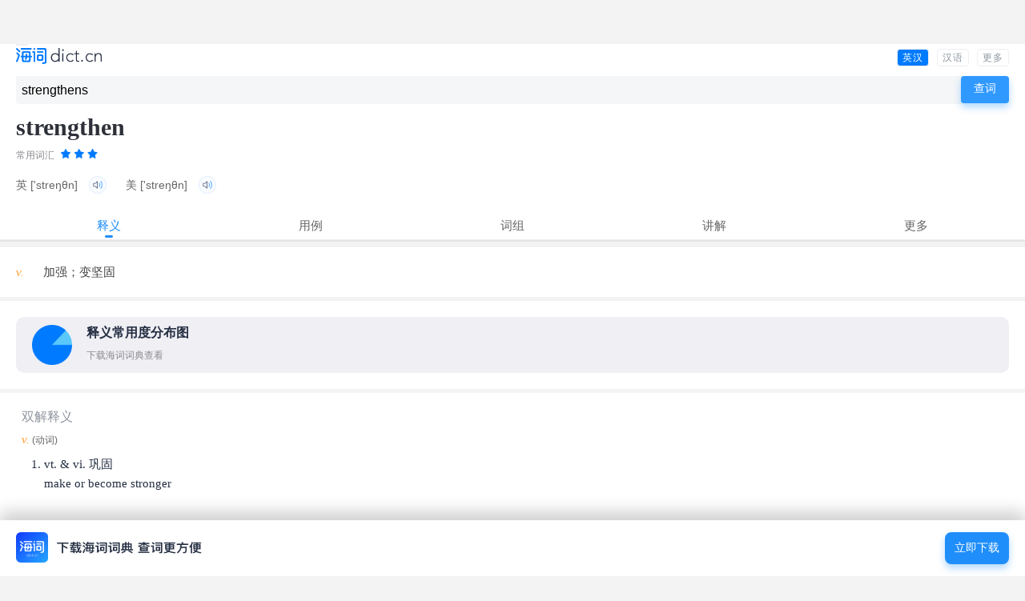

--- FILE ---
content_type: text/html; charset=UTF-8
request_url: https://m.dict.cn/strengthens
body_size: 10347
content:
<!DOCTYPE HTML>
<html>

<head>
<meta charset="utf-8" />
<meta name="viewport" content="width=device-width, initial-scale=1, shrink-to-fit=no">
	<link rel="canonical" href="https://dict.cn/strengthens" />
<link rel="icon" href="https://i1.haidii.com/favicon.ico" type="/image/x-icon" />
<link rel="shortcut icon" href="https://i1.haidii.com/favicon.ico" type="/image/x-icon" />
<meta name="baidu-tc-cerfication" content="e67903855db5eef18708f5bbd87456bb" />
<title>strengthens是什么意思_strengthens的用法_翻译_读音_海词词典</title>
	<meta name="keywords" content="strengthens,strengthens是什么意思,strengthens的用法,strengthens翻译,strengthens读音" />
	<meta name="description" content="海词词典，最权威的学习词典，专业出版strengthens是什么意思，strengthens的用法，strengthens翻译和读音等详细讲解。海词词典：学习变容易，记忆很深刻。" />
	<link rel="stylesheet" href="https://i1.haidii.com/v/1579445414/i1/m/css/search1.min.css">
	<link rel="apple-touch-icon-precomposed" sizes="57x57" href="https://i1.haidii.com/v/1493890299/i1/m/images/dict(57px).png"/>
	<link rel="apple-touch-icon-precomposed" sizes="72x72" href="https://i1.haidii.com/v/1493890297/i1/m/images/dict(72px).png"/>
	<link rel="apple-touch-icon-precomposed" sizes="114x114" href="https://i1.haidii.com/v/1493890299/i1/m/images/dict(114px).png"/>
	<!-- <script async src="//pagead2.googlesyndication.com/pagead/js/adsbygoogle.js"></script> -->

<script>
var _hmt = _hmt || [];
(function() {
  var hm = document.createElement("script");
  hm.src = "https://hm.baidu.com/hm.js?c02099862d294e963ee04d8f8a6f204f";
  var s = document.getElementsByTagName("script")[0];
  s.parentNode.insertBefore(hm, s);
})();
</script>

<script>function cfwcb(msg, scb, ccb) { if (confirm(msg)) {if (scb) scb() } else { if (ccb) ccb() } }</script></head>

<iframe name="ad_vb_iframe" id="ad_vb_iframe2" align="center,center" width="320px" height="50px" scrolling="no" frameborder="0" allowtransparency="true" marginheight="0" marginwidth="0" src="http://cdn.d-adasia.com/ad/dictcn_mb_cp_top_320x50.html">
</iframe>

<body>
	<header class=st>
			<div class="tm">
			<div class="lg"><a href="/" title="海词手机词典" style="display:block; position: absolute; top: 0; left: 0"><img alt="海词手机词典" class="img-log" src="https://i1.haidii.com/v/1579444204/i1/m/images/2020/logo3.png" height="20" /></div>
				
			<ul class="menu">
				<li class=cur><a href="/strengthens">
                    英汉<!-- todo
                    <img class="curimg" src="https://i1.haidii.com/v/1579402617/i1/m/images/2020/change2.png" width="14" height="14"/>
                    <img class="img" src="https://i1.haidii.com/v/1579402617/i1/m/images/2020/change2.png" height="14" width="14"/>
                    -->
                </a></li>
				<li ><a href="https://m.dict.cn/hanyu/search.php?q=strengthens">汉语</a></li>
				<li><a href="https://haidii.com/hdmcenter.html">更多</a></li>
				<div class="cl"></div>
			</ul>
						<div class="cl"></div>
		</div>
		<nav class="sboxc">
		<div class="sboxcc">
			<form id="sform" action="/msearch.php" method="get" onsubmit="return checkForm(this);">
				<div class="sboxc-i">
					<input type="text" autocomplete="off" id="q" name="q" value="strengthens" placeholder="在此输入单词或句子"/>
				</div>
				<div class="sboxc-search">
					<input value="查词" type="submit" id="search-btn" class="img-search-btn" />
                    <img src="https://i1.haidii.com/v/1579402617/i1/m/images//2020/home-search.png" width="30" height="30"
                         onclick="sform.submit()">
				</div>
				<div class="cl"></div>
			</form>
		</div>
	</nav>
</header>	<div class="ctop">
	<div class="ctopc">
		<h1 class="word">strengthen</h1>
		<div class="cl"></div>

					<div class="level-title">
									常用词汇												<!-- todo string(1) "3"
 <img alt="3星级词汇"  class="img-star" src="[data-uri]" /> -->
					<img alt="3星级词汇"  class="img-star" src="https://i1.haidii.com/v/1579402617/i1/m/images/2020/star-3.png" />
							</div>
		
					<div class="phonetic">
									<span>英 
											<bdo>['streŋθn]</bdo>
																<i class="sound" naudio="fbTd301c5340da9bd9ef2c33394ccca6d9555829.mp3"><img title="英音" class="img-audio" alt="播放读音" src="https://i1.haidii.com/v/1579402617/i1/m/images/2020/voice.png" /></i>
										</span>
													<span>美 
											<bdo>['streŋθn]</bdo>
																<i class="sound" naudio="fuTd301cd8bca60268a975ffe780b3167ab54510.mp3"><img title="英音" class="img-audio" alt="播放读音" src="https://i1.haidii.com/v/1579402617/i1/m/images/2020/voice.png" /></i>
										</span>
							</div>
		
	</div>
</div>


<div class="cnav">
	<div class="cnavc tagc5" id="cnavc">
		<ul>
					<li class="cur">释义</li>
							<li onclick="cfwcb('下载海词词典\n查看更多用例。', function () { location.href='http://haidii.com/d/3/'} )">用例</li>
							<li onclick="cfwcb('下载海词词典\n查看更多用例。', function () { location.href='http://haidii.com/d/3/'} )">词组</li>
							<li onclick="cfwcb('下载海词词典\n查看更多用例。', function () { location.href='http://haidii.com/d/3/'} )">讲解</li>
							<li onclick="cfwcb('下载海词词典\n查看更多用例。', function () { location.href='http://haidii.com/d/3/'} )">更多</li>
				</ul>
	</div>
</div>

<div class="content cmcy">
	<ul class="sctlist" id="sctlist">

					<li class="sct" style="display:block;">

									<div class="mbox">
						<div class="mboxc">
							<div class="layout basic">
								<ul class="dict-basic">
																											<li>
										<span>											v.										</span>
										<strong>加强；变坚固</strong>
										</li>
																									</ul>
																	<div class="dict-chart">
										<div id="dict-chart-basic" data="%7B%221%22%3A%7B%22percent%22%3A99%2C%22sense%22%3A%22%5Cu52a0%5Cu5f3a%22%7D%2C%222%22%3A%7B%22percent%22%3A1%2C%22sense%22%3A%22%5Cu53d8%5Cu575a%5Cu56fa%22%7D%7D"></div>
										<div class="dict-chart-map">
											<a href="http://haidii.com/d/3/" class="dict-chart-map1">
												<img src="https://i1.haidii.com/v/1579402617/i1/m/images/2020/bar.png" alt="释义分布图" />
												<h3>释义常用度分布图</h3>
												<p>下载海词词典查看</p>
											</a>
																						<div class="dict-chart-map2">
																							</div>
																						</div>
									</div>
						        							</div>
						</div>
					</div>
				
									<div class="mbox">
						<div class="mboxc pd5">
							<div class="mboxc-t">
								<div class="mboxc-tl">双解释义</div>
							</div>
							<div class="mboxcc">
								<div class="layout dual">
																			<strong>
																							<span style="font-style: italic">v.</span>
																									<bdo>(动词)</bdo>
																																	</strong>
										<ol slider="3">
																					<li style="list-style: decimal"><strong>vt. & vi. 巩固</strong> <p>make or become stronger</p></li>
																				</ol>
																	</div>
							</div>
						</div>
					</div>
				
									<div class="mbox">
						<div class="mboxc pd5">
							<div class="mboxc-t">
								<div class="mboxc-tl">详尽释义</div>
							</div>
							<div class="mboxcc">
								<div class="layout detail">
																			<span><strong style="font-style: italic">v.</strong>
																					<bdo>动词</bdo>
										</span>
										<ol>
																					<li style="list-style: decimal">加强，巩固</li>
																					<li style="list-style: decimal">变强大，变坚挺，变坚固</li>
																					<li style="list-style: decimal">使强壮，使坚强有力</li>
																					<li style="list-style: decimal">使增强实力</li>
																					<li style="list-style: decimal">（实力）增强</li>
																					<li style="list-style: decimal">（股票）上涨</li>
																					<li style="list-style: decimal">勉励，激励</li>
																					<li style="list-style: decimal">增加...的艺术效果</li>
																				</ol>
																	</div>
							</div>
						</div>
					</div>
				
									<div class="mbox">
						<div class="mboxc pd5">
							<div class="mboxc-t">
								<div class="mboxc-tl">英英释义</div>
							</div>
							<div class="mboxcc">
								<div class="layout en">
																	<span style="font-style: italic">Verb:</span>
									<ol slider="3">
																				<li>
										make strong or stronger;										<p style="margin-top: 10px">
																																	"This exercise will strengthen your upper body"<br/>
																							"strengthen the relations between the two countries"<br/>
																															</p>
										</li>
																				<li>
										gain strength;										<p style="margin-top: 10px">
																																	"His body strengthened"<br/>
																															</p>
										</li>
																				<li>
										give a healthy elasticity to;										<p style="margin-top: 10px">
																																	"Let's tone our muscles"<br/>
																															</p>
										</li>
																			</ol>
																</div>
							</div>
						</div>
					</div>
				
			</li>
		
				<li class="sct">
		
							<div class="mbox">
					<div class="mboxc pd5">
						<div class="mboxc-t smorec">
							<div class="mboxc-tl">例句</div>
						</div>
						<div class="mboxcc">
							<div class="layout sort">
																											<div class="sort-b">
											<span>
																							用作动词																						<em>(v.)</em>
											</span>
										</div>
										<ol slider="2">
																							<li>
												He has been brought in to strengthen the defence.												<br/><span>已请他来加强后卫力量。</span>
												</li>
																							<li>
												We will strengthen the protection of wet land.												<br/><span>我们将加强湿地保护。</span>
												</li>
																							<li>
												Every effort was made to strengthen unity.												<br/><span>大家尽力加强团结。</span>
												</li>
																							<li>
												The current strengthened as we moved down the river.												<br/><span>我们顺流而下时，水流更急了。</span>
												</li>
																							<li>
												The wind strengthened during the night.												<br/><span>风在夜间刮得更猛了。</span>
												</li>
																					</ol>
																													                <div class="dict-chart" style="width:280px;margin-left:0px;"><div id="dict-chart-examples" data="%7B%221%22%3A%7B%22percent%22%3A99%2C%22pos%22%3A%22%5Cu52a8%5Cu8bcd%22%7D%2C%222%22%3A%7B%22percent%22%3A1%2C%22pos%22%3A%22%5Cu540d%5Cu8bcd%22%7D%7D"></div></div>
				            							</div>
						</div>
					</div>
				</div>
						
							<div class="mbox">
					<div class="mboxc pd5">
						<div class="mboxc-t">
							<div class="mboxc-tl">常见句型</div>
						</div>
						<div class="mboxcc">
							<div class="layout patt">
																								<div class="patt-b">
										<span>
																					用作动词																				<em>(v.)</em>
										</span>
									</div>
																																														<div class="patt-b">
												<span>用作不及物动词</span>
											</div>
																																																								<div class="patt-b">
														<span>S+～(+A)</span>
													</div>
																								<ol slider="3">
																																																																							<li>
															The wind strengthened during the night.															<br><span>夜里风刮得更大了。</span>
															</li>
																													<li>
															His back strengthened with exercise.															<br><span>经过锻炼,他变得腰背结实。</span>
															</li>
																							 																														</ol>
																																																																				<div class="patt-b">
												<span>用作及物动词</span>
											</div>
																																																								<div class="patt-b">
														<span>S+～+ n./pron.</span>
													</div>
																								<ol slider="3">
																																																																							<li>
															The soldiers strengthened their defenses.															<br><span>士兵们加固了他们的防御工事。</span>
															</li>
																													<li>
															On this basis we strengthen our discipline.															<br><span>在这个基础上,我们加强了纪律。</span>
															</li>
																													<li>
															We must ceaselessly strengthen the fighting capacity of our army.															<br><span>我们必须加强我军的战斗力。</span>
															</li>
																													<li>
															Your words strengthened my courage.															<br><span>你的话增强了我的勇气。</span>
															</li>
																													<li>
															Their opposition only strengthened her resolve not to give in.															<br><span>他们的反对却增强了她坚持下去的决心。</span>
															</li>
																													<li>
															We must strengthen the weak link.															<br><span>我们要加强薄弱环节。</span>
															</li>
																							 																																															<div class="patt-b">
																<span>1</span>
															</div>
																																																										<li>
															The bridge must be strengthened.															<br><span>这座桥必须加固。</span>
															</li>
																													<li>
															Such tendencies were enormously strengthened and accelerated by the social pressure.															<br><span>社会压力使这种倾向性大大加剧并发展得越来越快。</span>
															</li>
																							 																														</ol>
																																																				</div>
						</div>
					</div>
				</div>
			
						<div class="mbox">
				<div class="mboxc pd5">
					<div class="mboxc-t">
						<div class="mboxc-tl">经典引文</div>
					</div>
					<div class="mboxcc">
						<div class="layout auth">
							<ul slider="3">
															<li>
									<p>It strengthened her resolve to go to the convent.</p>
									<p class="auth-cz">出自：																		D. Madden									</p>
								</li>
															<li>
									<p>Dreams can support and strengthen the ego.</p>
									<p class="auth-cz">出自：																		A. Stevens									</p>
								</li>
														</ul>
						</div>
					</div>
				</div>
			</div>
			
		</li>
		
					<li class="sct">

				
							<div class="mbox">
					<div class="mboxc pd5">
						<div class="mboxc-t">
							<div class="mboxc-tl">词汇搭配</div>
						</div>
						<div class="mboxcc">
															<div class="layout coll">
																														<div class="coll-b"><span>
												用作动词												<em>(v.)</em>
																							</span></div>
																																																		<b>～+名词</b>
																																																																														<ul>
																													<li>
															<a href="https://m.dict.cn/strengthen%20the%20city%20wall">
															strengthen the city wall															</a>
															加固城墙															</li>
																													<li>
															<a href="https://m.dict.cn/strengthen%20cooperation">
															strengthen cooperation															</a>
															加强合作															</li>
																													<li>
															<a href="https://m.dict.cn/strengthen%20determination%20to%20leave">
															strengthen determination to leave															</a>
															加强离开的决心															</li>
																													<li>
															<a href="https://m.dict.cn/strengthen%20discipline">
															strengthen discipline															</a>
															加强纪律															</li>
																													<li>
															<a href="https://m.dict.cn/strengthen%20legislation">
															strengthen legislation															</a>
															加强立法															</li>
																													<li>
															<a href="https://m.dict.cn/strengthen%20national%20defence">
															strengthen national defence															</a>
															加强国防															</li>
																													<li>
															<a href="https://m.dict.cn/strengthen%20the%20Party%20unity">
															strengthen the Party unity															</a>
															加强党的团结															</li>
																													<li>
															<a href="https://m.dict.cn/strengthen%20physical%20capabilities">
															strengthen physical capabilities															</a>
															增强体力															</li>
																													<li>
															<a href="https://m.dict.cn/strengthen%20the%20weak%20links">
															strengthen the weak links															</a>
															加强薄弱环节															</li>
																												</ul>
																																																															</div>
													</div>
					</div>
				</div>
			
			</li>
		
					<li class="sct">

							<div class="mbox">
					<div class="mboxc pd5">
						<div class="mboxc-t smorec">
							<div class="mboxc-tl">词语用法</div>
						</div>
						<div class="mboxcc">
							<div class="layout ess">
																																						<span>
									v.																			<bdo>(动词)</bdo>
																		</span>
									<ol slider="3">
																			<li>
										<em>strengthen</em>的基本意思是使某物牢固,用于具体物质时,可指结构、强度的增强; 也可用于抽象事物,如权势、效力、影响、体制的增强; 用于人既可指体力、精力、抵抗力的增强,也可指勇气、意志、道德等的增强或提升。																				</li>
																			<li>
										<em>strengthen</em>既可用作及物动词,也可用作不及物动词。用作及物动词时,可接名词或代词作宾语。可用于被动结构。																				</li>
																		</ol>
																						</div>
						</div>
					</div>
				</div>
			
							<div class="mbox">
					<div class="mboxc pd5">
						<div class="mboxc-t">
							<div class="mboxc-tl">词义辨析</div>
						</div>
						<div class="mboxcc">
							<div class="layout discrim">
																										<span>
									v.																			<bdo>(动词)</bdo>
																		</span>
																												<dl>
											<dt class="on"><b>strengthen, reinforce</b></dt>
											<dd>
																							<ul>
																									<li>这组词的共同意思是“加强,巩固”。其区别是：</li>
																									<li>strengthen含义最广,指增强人的体力、意志力,还可指加强结构、影响等具体或抽象的事物; reinforce指使用增添支持或加固物的方法使原有效力、抵抗力、说服力或耐力较弱的东西得到强化。</li>
																								</ul>
																						</dd>
										</dl>
																								</div>
						</div>
					</div>
				</div>
			
			
			
			</li>
		
					<li class="sct">

							<div class="mbox">
					<div class="mboxc pd5">
						<div class="mboxc-t smorec">
							<div class="mboxc-tl">近反义词</div>
						</div>
						<div class="mboxcc">
							<div class="layout nfo">
																	<div class="nfo-b">【近义词】</div>
									<ul slider="12">
																																																											<li>
														<a href="https://m.dict.cn/fortify">fortify</a>
																													加强																											</li>
																										<li>
														<a href="https://m.dict.cn/brace">brace</a>
																													防备																											</li>
																										<li>
														<a href="https://m.dict.cn/reinforce">reinforce</a>
																													加固																											</li>
																										<li>
														<a href="https://m.dict.cn/build%20up">build up</a>
																													建立																											</li>
																										<li>
														<a href="https://m.dict.cn/toughen">toughen</a>
																													变坚韧																											</li>
																										<li>
														<a href="https://m.dict.cn/heighten">heighten</a>
																													增加																											</li>
																										<li>
														<a href="https://m.dict.cn/up">up</a>
																													向上																											</li>
																										<li>
														<a href="https://m.dict.cn/restore">restore</a>
																													恢复																											</li>
																										<li>
														<a href="https://m.dict.cn/nourish">nourish</a>
																													滋养																											</li>
																										<li>
														<a href="https://m.dict.cn/renew">renew</a>
																													重新开始																											</li>
																										<li>
														<a href="https://m.dict.cn/vitalize">vitalize</a>
																													 给与 ... 生命力...																											</li>
																										<li>
														<a href="https://m.dict.cn/buttress">buttress</a>
																													扶墙																											</li>
																										<li>
														<a href="https://m.dict.cn/bolster">bolster</a>
																													长枕																											</li>
																										<li>
														<a href="https://m.dict.cn/intensify">intensify</a>
																													增强																											</li>
																										<li>
														<a href="https://m.dict.cn/energize">energize</a>
																													使活跃																											</li>
																										<li>
														<a href="https://m.dict.cn/harden">harden</a>
																													(使)变硬																											</li>
																										<li>
														<a href="https://m.dict.cn/invigorate">invigorate</a>
																													增添活力																											</li>
																										<li>
														<a href="https://m.dict.cn/steel">steel</a>
																													钢铁																											</li>
																										<li>
														<a href="https://m.dict.cn/temper">temper</a>
																													脾气																											</li>
																										<li>
														<a href="https://m.dict.cn/beef%20up">beef up</a>
																													加强																											</li>
																										<li>
														<a href="https://m.dict.cn/exaggerate">exaggerate</a>
																													夸张																											</li>
																										<li>
														<a href="https://m.dict.cn/mend">mend</a>
																													修理																											</li>
																										<li>
														<a href="https://m.dict.cn/recuperate">recuperate</a>
																													（使）恢复																											</li>
																										<li>
														<a href="https://m.dict.cn/rally">rally</a>
																													集会																											</li>
																										<li>
														<a href="https://m.dict.cn/substantiate">substantiate</a>
																													证实																											</li>
																										<li>
														<a href="https://m.dict.cn/improve">improve</a>
																													改善																											</li>
																										<li>
														<a href="https://m.dict.cn/accentuate">accentuate</a>
																													重读																											</li>
																										<li>
														<a href="https://m.dict.cn/convalesce">convalesce</a>
																													渐渐康复																											</li>
																										<li>
														<a href="https://m.dict.cn/shoulder">shoulder</a>
																													肩膀																											</li>
																										<li>
														<a href="https://m.dict.cn/aggrandize">aggrandize</a>
																													增加																											</li>
																										<li>
														<a href="https://m.dict.cn/validate">validate</a>
																													使生效																											</li>
																										<li>
														<a href="https://m.dict.cn/deepen">deepen</a>
																													 使 ... 加深																											</li>
																										<li>
														<a href="https://m.dict.cn/unite">unite</a>
																													联合																											</li>
																										<li>
														<a href="https://m.dict.cn/authenticate">authenticate</a>
																													证明...为真																											</li>
																										<li>
														<a href="https://m.dict.cn/confirm">confirm</a>
																													证实																											</li>
																										<li>
														<a href="https://m.dict.cn/recover">recover</a>
																													恢复																											</li>
																										<li>
														<a href="https://m.dict.cn/highlight">highlight</a>
																													强调																											</li>
																										<li>
														<a href="https://m.dict.cn/revive">revive</a>
																													使重生																											</li>
																										<li>
														<a href="https://m.dict.cn/heal">heal</a>
																													治愈																											</li>
																										<li>
														<a href="https://m.dict.cn/concentrate">concentrate</a>
																													专心																											</li>
																										<li>
														<a href="https://m.dict.cn/consolidate">consolidate</a>
																													合并																											</li>
																										<li>
														<a href="https://m.dict.cn/prop%20up">prop up</a>
																													支撑																											</li>
																										<li>
														<a href="https://m.dict.cn/shore%20up">shore up</a>
																													支撑																											</li>
																										<li>
														<a href="https://m.dict.cn/relieve">relieve</a>
																													救济																											</li>
																										<li>
														<a href="https://m.dict.cn/lace">lace</a>
																													鞋带																											</li>
																										<li>
														<a href="https://m.dict.cn/beef">beef</a>
																													牛肉																											</li>
																										<li>
														<a href="https://m.dict.cn/prop">prop</a>
																													支柱																											</li>
																										<li>
														<a href="https://m.dict.cn/back%20up">back up</a>
																													(因积聚而)拥堵...																											</li>
																										<li>
														<a href="https://m.dict.cn/shore">shore</a>
																													岸																											</li>
																										<li>
														<a href="https://m.dict.cn/step%20up">step up</a>
																													增加																											</li>
																										<li>
														<a href="https://m.dict.cn/gain%20strength">gain strength</a>
																													力量增加																											</li>
																										<li>
														<a href="https://m.dict.cn/build">build</a>
																													建造																											</li>
																										<li>
														<a href="https://m.dict.cn/give">give</a>
																													给																											</li>
																										<li>
														<a href="https://m.dict.cn/perk%20up">perk up</a>
																													昂首翘尾																											</li>
																										<li>
														<a href="https://m.dict.cn/come%20around">come around</a>
																													顺便来访																											</li>
																										<li>
														<a href="https://m.dict.cn/a">a</a>
																													英语字母表的第一个字母...																											</li>
																										<li>
														<a href="https://m.dict.cn/to">to</a>
																													对于																											</li>
																										<li>
														<a href="https://m.dict.cn/get%20well">get well</a>
																													恢复健康																											</li>
																										<li>
														<a href="https://m.dict.cn/step">step</a>
																													步骤																											</li>
																										<li>
														<a href="https://m.dict.cn/boost">boost</a>
																													提高																											</li>
																										<li>
														<a href="https://m.dict.cn/perk">perk</a>
																													（使）振作																											</li>
																										<li>
														<a href="https://m.dict.cn/tone%20up">tone up</a>
																													使更强壮																											</li>
																										<li>
														<a href="https://m.dict.cn/come">come</a>
																													来																											</li>
																										<li>
														<a href="https://m.dict.cn/tone">tone</a>
																													语气																											</li>
																										<li>
														<a href="https://m.dict.cn/strength">strength</a>
																													力气																											</li>
																										<li>
														<a href="https://m.dict.cn/get">get</a>
																													得到																											</li>
																										<li>
														<a href="https://m.dict.cn/stronger">stronger</a>
																													更强壮的																											</li>
																										<li>
														<a href="https://m.dict.cn/well">well</a>
																													很好地																											</li>
																										<li>
														<a href="https://m.dict.cn/gain">gain</a>
																													获得																											</li>
																										<li>
														<a href="https://m.dict.cn/grow">grow</a>
																													增加																											</li>
																										<li>
														<a href="https://m.dict.cn/around">around</a>
																													到处																											</li>
																										<li>
														<a href="https://m.dict.cn/back">back</a>
																													后面																											</li>
																																																							</ul>
																									<div class="nfo-b">【反义词】</div>
									<ul slider="12">
																																																											<li>
														<a href="https://m.dict.cn/weaken">weaken</a>
																													使 ... 弱，削弱...																											</li>
																																																							</ul>
															</div>
						</div>
					</div>
				</div>
			
			
							<div class="mbox">
					<div class="mboxc pd5">
						<div class="mboxc-t">
							<div class="mboxc-tl">临近单词</div>
						</div>
						<div class="mboxcc">
							<div class="layout nwd">
																	<a href="https://m.dict.cn/strenuous" target="_blank">
									strenuous									</a>
																	<a href="https://m.dict.cn/strength" target="_blank">
									strength									</a>
																	<a href="https://m.dict.cn/strengthener" target="_blank">
									strengthener									</a>
																	<a href="https://m.dict.cn/strengthening" target="_blank">
									strengthening									</a>
																	<a href="https://m.dict.cn/strengtheningly" target="_blank">
									strengtheningly									</a>
																	<a href="https://m.dict.cn/Strengthened%20Bar" target="_blank">
									Strengthened Bar									</a>
																	<a href="https://m.dict.cn/strengthen%20agent" target="_blank">
									strengthen agent									</a>
																	<a href="https://m.dict.cn/strengthen%20unity" target="_blank">
									strengthen unity									</a>
																	<a href="https://m.dict.cn/Strengthen%20Ratio" target="_blank">
									Strengthen Ratio									</a>
																	<a href="https://m.dict.cn/STRENGTHENING%20QI" target="_blank">
									STRENGTHENING QI									</a>
																	<a href="https://m.dict.cn/strengthen%20power" target="_blank">
									strengthen power									</a>
																	<a href="https://m.dict.cn/Strengthen%20Brand" target="_blank">
									Strengthen Brand									</a>
															</div>
						</div>
					</div>
				</div>
			
			</li>
		
	</ul>
	<div style="margin-bottom:15px;">
			<iframe name="ad_vb_iframe" id="ad_vb_iframe" align="center,center" width="300px" height="250px" scrolling="no" frameborder="0" allowtransparency="true" marginheight="0" marginwidth="0" src="http://cdn.d-adasia.com/ad/dictcn_mb_cp_bottom_300x250.html">
		</iframe>
	</div>


<div style="text-align:center;color:#ccc;padding-top: 20px">
	<p style="margin-bottom:5px;">以上内容独家创作，受著作权保护，侵权必究</p>
	<p style="font-size:16px;">海词词典，十七年品牌</p>
</div>
</div><div id="foot" class="ac" style="margin-bottom:70px;">
    <p class="d1"><a href="https://haidii.com/d/3/">把海词放在桌面上，查词最方便</a></p>
	<p>
	触屏版<span class="sp">|</span>
			<a href="https://dict.cn/strengthens">电脑版</a>
		</p>
	<p>©2003 - 2026 海词词典(Dict.cn)</p>
</div>
<!--弹窗-->
<div id="dbann" onclick="location.href='http://haidii.com/d/3/'?>">
    <div class="dlistx">
        <div class="dlistx-l">
            <a href="http://haidii.com/d/3/"><img class="img-dpic"
               src="https://i1.haidii.com/v/1579402617/i1/m/images/2020/home-download-app.png"
               width="232" height="38"></a>
        </div>
        <div class="dlistx-r">
            <a href="http://haidii.com/d/3/">立即下载</a>
        </div>
        <div class="cl"></div>
    </div>
</div>

<script type="text/javascript">
	var sugg_home = "https://dict.cn/apis";
</script>
<script type="text/javascript" src="https://cdn.haidii.com/cms/js/c.js"></script>
	<audio style="position:absolute;top:-1000%;width:1px;height:1px;-khtml-opacity:0;-moz-opacity:0;opacity:0;filter:progid:DXImageTransform.Microsoft.Alpha(opacity=0);" id="daudio" controls></audio>
	<script type="text/javascript" src="https://cdn.haidii.com/cms/js/ic.js"></script>
	<script>
	$(function(){$("#cnavc li").click(function(b){var a=$(this).index();$(this).siblings().removeClass("cur");$(this).addClass("cur");$("#sctlist .sct").eq(a).show().siblings().hide();});$(".dict-chart-map1").click(function(){$(this).hide();$("#dict-chart-basic").show();})});
	</script>

	<div style="position: fixed;bottom:0;left:0;width:100%;" id="dictAppDownloadAdvert" class>
		<div id="dbann" onclick="location.href='http://haidii.com/d/3/'?>">
    <div class="dlistx">
        <div class="dlistx-l">
            <a href="http://haidii.com/d/3/"><img class="img-dpic"
               src="https://i1.haidii.com/v/1579402617/i1/m/images/2020/home-download-app.png"
               width="232" height="38"></a>
        </div>
        <div class="dlistx-r">
            <a href="http://haidii.com/d/3/">立即下载</a>
        </div>
        <div class="cl"></div>
    </div>
</div>
	</div>
</body>

</html>

--- FILE ---
content_type: text/css
request_url: https://i1.haidii.com/v/1579445414/i1/m/css/search1.min.css
body_size: 3741
content:
*{margin:0;padding:0}body{text-align:left;font-family:STHeiti,Arial;font-size:12px;background:#f3f3f3}ul,li{list-style:none}.clearfix:after{clear:both;height:0;overflow:hidden;display:block;visibility:hidden;content:"."}.fl{float:left}.fr{float:right}.cl{clear:both}b,strong{font-weight:100}a{color:#4b4b4b}header{display:block}header .logo{width:100%;text-align:center;padding-top:20px;padding-bottom:5px}header.st{background:#fff}header.stx{background:#fff;height:40px;padding-top:10px}.tm{height:20px;position:relative;padding-left:118px;margin:2px 20px 20px}.tm .lg{float:left;position:absolute;left:0;top:5px;width:118px;height:20px}.tm .menu{float:right;padding-top:6px}.tm .menu li:nth-child(1){width:64px}.tm .menu li:nth-child(1) img{vertical-align:middle}.tm .menu li.cur:nth-child(1) .curimg,.tm .menu li:nth-child(1) .img{display:inline-block}.tm .menu li.cur:nth-child(0) .img,.tm .menu li:nth-child(0) .curimg{display:none}.tm .menu li{float:left;width:40px;text-align:center;margin-right:10px}.tm .menu li:nth-last-child(2){margin-right:0}.tm .menu li a{text-decoration:none;display:inline-block;border:1px solid #efeff4;border-radius:4px;letter-spacing:1px;font-size:12px;font-weight:100;color:#8c96a0;line-height:20px;padding:0 6px}.tm .menu li.cur a{color:#fff;background:#007aff}.cheader{height:40px;border-bottom:1px #c5c5c5 solid}.cheader h1{color:#444;line-height:40px;line-height:40px;padding:0;font-style:normal;font-size:18px}.cheader .gobackc{top:-28px;font-size:16px}.cheader .gobackc a{text-decoration:none}.content{padding:7px 0 0;overflow:hidden}.content.cmcy{border-top:2px #e3e5e5 solid;background:#f3f3f3}.content.cmcyx{background:#f3f3f3;color:#fff}.sboxc{padding:0 20px;margin-top:15px;position:relative}.sboxcc{position:relative;padding-right:62px;background:#f4f6f7;border-radius:4px}.sboxc .sboxc-i{float:left;width:100%;background:#f4f6f7;height:32px}.sboxc .sboxc-i input{width:100%;border:0;background:#f4f6f7;padding:8px 0;height:19px;line-height:19px;font-size:16px;padding-left:7px;border-radius:4px;outline:0}.sboxc .sboxc-search{float:right;position:absolute;right:0;width:60px;height:34px;background:#3099ff;box-shadow:0 5px 10px 0 rgba(31,142,250,0.35);border-radius:4px}.sboxc .sboxc-search .img-search-btn{width:60px;height:32px;border:0;font-size:14px;background:0;color:#fff}.st .sboxc .sboxc-search img{display:none}.ui-suggestion-mask{position:relative;z-index:100;display:-webkit-box}.ui-suggestion-mask input{-webkit-box-flex:1;display:block}.ui-suggestion{position:absolute;display:none;z-index:100;width:100%;-webkit-box-sizing:border-box}.ui-suggestion ul li{position:relative}.ui-suggestion-button span{display:inline-block}.ui-suggestion-button span.ui-suggestion-clear{float:left}.ui-suggestion-button span.ui-suggestion-close{float:right}.ui-suggestion .ui-suggestion-plus{position:absolute}.ui-suggestion{top:0;left:0;font-size:16px;border:1px solid #00a9b8;background-color:#fff}.ui-suggestion ul{list-style:none;background:#fff}.ui-suggestion ul li{border-bottom:1px solid #e7e7e7;padding:.5em 10px}.ui-suggestion-highlight{background:#ededed}.ui-suggestion ul li span{color:#878787}.ui-suggestion .ui-suggestion-button{background:#f7f7f7;height:33px;line-height:33px}.ui-suggestion-button span{text-decoration:none;text-align:center;color:#4b4b4b;font-size:14px;padding:0 10px;cursor:pointer}.ui-suggestion-button span.ui-suggestion-clear{border-right:1px solid #e7e7e7}.ui-suggestion-button span.ui-suggestion-close{border-left:1px solid #e7e7e7}.ui-suggestion .ui-suggestion-plus{right:0;top:0;bottom:0;width:52px;background:url("[data-uri]") no-repeat scroll center center white;-webkit-background-size:11px 11px}.sug-item{border-bottom:1px solid #d3d3d3;font-size:14px;padding:8px 0}.sug-item b{font-weight:bold}.sug-item span{color:#666;margin-left:10px}.sug-item a{text-decoration:none;display:block;padding-left:7px;height:18px;line-height:18px;overflow:hidden}.ctop{background:#fff;overflow:hidden;padding-left:20px;padding-right:20px;padding-top:15px;padding-bottom:20px}.ctopc{position:relative;padding-right:145px;margin-bottom:5px;width:100%}.ctopc .word{font-family:AvenirNextLTPro-Demi;font-size:2.5em;color:#2e3039;letter-spacing:0;text-align:left;line-height:34px;float:left;table-layout:fixed;word-break:break-all;overflow:hidden;padding-bottom:10px}.ctopc .scb-add{float:left;position:absolute;right:70px}.ctopc .download-app{float:left;position:absolute;right:0}.level-title{font-size:1em;margin-bottom:17px;color:#8a8a8f}.phonetic span{margin-right:20px;font-size:1.2em;color:#666;white-space:nowrap;line-height:20px}.phonetic span i{display:inline-block;height:20px;width:20px;margin-left:10px;background:rgba(29,115,232,0.02);border:1px solid rgba(29,115,232,0.10);border-radius:12px}.phonetic span i img{padding:3px;height:14px;margin-top:-2px}.cnav{background:#fff;border-bottom:1px #efeff4 solid;padding:0 10px;height:32px;line-height:32px}.cnavc{position:relative}.cnav ul{position:absolute;width:100%}.cnav ul li{float:left;height:30px;line-height:30px;width:20%;text-align:center;font-size:1.25em;color:#666}.cnav ul li.cur{color:#1f8efa;position:relative}.cnav ul li.cur:after{content:'';position:absolute;bottom:0;height:3px;width:10px;left:0;right:0;border-radius:1.5px;background:#1f8efa;margin:0 auto}.cnavc.tagc5 ul li{width:20%}.cnavc.tagc4 ul li{width:25%}.cnavc.tagc3 ul li{width:33%}.cnavc.tagc2 ul li{width:50%}.cnavc.tagc1 ul li{width:100%}.sctlist .sct{display:none}.img-star{height:12px;padding-left:5px}.img-audio{height:28px;vertical-align:middle}.mbox{width:100%;background-color:#fff;margin-bottom:5px;color:#444}.mboxc.pd5{padding:20px}.mboxc-t{overflow:hidden}.mboxc-tl{float:left;font-size:1.3em;color:#9297a0;letter-spacing:0;text-align:left;line-height:20px}.mboxc-tr{float:right}.mboxc.pd5 .mboxc-t{padding-left:7px}.mboxc.pd5 .mboxcc{padding:10px 7px;color:#666}.mboxc.dcont .mboxc-t{border-bottom:0}.mboxc.dcont .mboxcc{display:none}.basic{background:#f3f3f3}.dict-basic{padding:20px;margin-bottom:5px;min-height:20px;background:#fff}.dict-basic li{font-size:1.25em;font-family:PingFangSC-Regular;margin-bottom:15px;font-weight:100;line-height:1.5em}.dict-basic li:last-child{margin-bottom:0}.dict-basic li span{min-width:2em;display:inline-block;color:#ff9d33;font-family:Athelas-BoldItalic,Georgia,serif;font-style:italic}.dict-basic li strong{font-weight:normal}.dict-chart{padding:20px;background:#fff;margin-bottom:0}.dict-chart .dict-chart-map{background:#efeff4;padding:10px 20px;border-radius:10px}.dual span,.detail span,.en span,.detail span,.ess span,.comn span,.nfo span{display:inline-block;color:#ff9d33;margin-bottom:10px;font-family:Athelas-BoldItalic,Georgia,serif;font-size:15px}.dual span bdo,.detail span bdo,.en span bdo,.ess span bdo,.comn span bdo,.nfo span bdo{color:#9297a0;font-size:1em;font-family:PingFangSC-Medium;padding-left:10px}.dual ol,.detail ol,.en ol,.sort ol,.patt ol,.phrase ol,.ess ol,.comn ol{padding-left:2.3em;margin-bottom:20px}.dual ol li,.detail ol li,.en ol li,.sort ol li,.patt ol li,.phrase ol li,.ess ol li,.comn ol li{margin-bottom:15px;font-family:PingFangSC-Regular;font-size:1.25em;color:#242e42;letter-spacing:0;text-align:left;line-height:1.6em;position:relative}.dual ol li i,.detail ol li i,.en ol li i,.sort ol li i,.patt ol li i,.phrase ol li i,.ess ol li i,.comn ol li i{position:absolute;left:-20px;font-size:15px;font-family:SFProText-Regular;color:#cfd7db;font-style:normal}.en ol li{font-family:AvenirNextLTPro-Medium;font-size:16px;color:#242e42}.dual ol li strong,.detail ol li strong,.en ol li strong,.sort ol li strong,.patt ol li strong,.phrase ol li strong,.ess ol li strong,.comn ol li strong{font-family:PingFangSC-Semibold;font-size:15px;color:#242e42;letter-spacing:0}.en ol li p.bold{font-family:AvenirNextLTPro-Medium;font-size:16px;color:#242e42;line-height:20px;margin-bottom:17px}.en ol li p,.phrase ol li p,.comn ol li p{color:#9297ad;line-height:20px;font-family:Athelas-Regular;margin-bottom:16px}.nwd a{display:inline-block;background:#f3f1f0;border:1px #ebe8e6 solid;padding:5px 15px;margin-right:15px;margin-bottom:15px;text-decoration:none;color:#444;font-size:1.2em}.sort .sort-b,.patt-b{margin-bottom:10px;font-weight:normal;color:#666;font-size:1.2em}.sort .sort-b em,.patt-b em{color:#999;font-style:italic;font-weight:normal}.sort ol li,.patt ol li{line-height:1.4em}.hot{color:green}.sort ol li,.patt ol li{color:#444;line-height:1.6em}.sort ol li span,.patt ol li span{color:#666}.abbr{font-size:1.2em;color:#666;line-height:1.5em}.patt b{margin-bottom:10px;display:block}.coll ul li,.nfo ul li,abbr ul li{margin-bottom:15px;font-size:1.2em;color:#666;line-height:1.5em}.coll b{font-size:1.2em;color:#666;line-height:1.5em}.discrim{font-size:1.2em;color:#666}.discrim span{display:block;color:#666;margin-bottom:10px}.discrim span bdo{color:#ccc}.discrim dt{margin-bottom:5px;color:#444;line-height:1.6em;font-size:1.1em}.discrim dd div{padding-left:1em;margin-bottom:15px;line-height:1.5em}.discrim dd ul{padding-left:2em}.discrim dd li{margin-bottom:5px;line-height:1.5em;color:#999}.etm li{margin-bottom:10px}.phrase-b,.coll-b,.nfo-b{font-size:1.2em;color:#666;margin-bottom:10px}.phrase-b em,.coll-b em{color:#999}.phrase dt{line-height:2em}.phrase dt span{font-size:1.4em;color:#444}.phrase li{line-height:1.6em}.phrase strong{display:block;line-height:1.6em}.coll a,.nfo a,.abbr a,.discrim a,.anno a,.cn a,.ref a{color:#32a9ba}.discrim dt em{color:#094}.cn li{margin-bottom:5px;color:#444;line-height:1.6em;font-size:1.2em}.ess ol li{color:#444}.ess ol li em{color:#094}.ess ol li p{color:#666;margin-bottom:10px}.ess span{color:#666}.abbr div{margin-bottom:10px}.abbr div em{color:#094}.abbr div bdo{color:#ff7800}.abbr ul li{margin-bottom:10px}.csy_ad{margin:0}.csy{margin:25px auto;text-align:center}.comn ol li,.comn ul li{margin-bottom:15px;font-size:1.2em;color:#444;line-height:1.5em}.comn div{margin-bottom:5px;font-size:1.2em;color:#444;line-height:1.5em}.comn ol li p{color:#666;margin-bottom:5px;font-size:1.1em;line-height:1.5em}.comn ol li p b{line-height:24px;margin-right:.25em;padding:0 1px;font-size:12px;font-weight:normal;color:white;border-radius:3px;background:#c8c8c8}.auth{color:#444}.auth .auth-cz{text-align:right;color:#999}.auth li,.etm li{margin-bottom:10px;line-height:1.6em;font-size:1.2em}.cn li,.anno li{margin-bottom:10px;font-size:1.2em;line-height:1.6em;color:#666}.etm li{color:#444}.unfind{margin-bottom:10px;line-height:1.8em;font-size:1.1em}.unfind ul li{margin-bottom:10px;line-height:1.6em;font-size:1.1em}.unfind ul li a{color:#32a9ba}.ref dl{margin-bottom:15px;line-height:1.6em;font-size:1.1em}.ref dl dt{margin-bottom:10px}.ref ul li{margin-bottom:15px;line-height:1.6em;font-size:1.1em}.ref dt b{color:#444;margin-right:5px}.ref ul{margin-top:10px}.ref li div{color:#444;margin-bottom:5px}.ac{color:#acacac;text-align:center;font-size:14px}.ac p{line-height:30px}.ac p a{text-decoration:none;color:#366}#foot{text-align:center;background:#f4f3f4;padding:18px 0 15px;box-shadow:0 -40px 40px #dadada inset}#foot p .sp{padding:0 7px}#foot p a{color:#444}.img-csy{width:200px}.nfo-l li{float:left;margin-right:20px}.cysyx{padding-top:5px}.cysyx dl{margin-bottom:10px}.cysyx dl dt{font-size:14px;color:#999;margin-bottom:5px}.cysyx dl dd{font-size:14px;line-height:26px}.gex{color:#aaa}.xdhy-dl{font-size:1.4em;line-height:1.6em;color:#444;padding-bottom:10px}.xdhy-dt{padding-bottom:5px}.xdhy-dt span{color:#999;padding-right:5px}.xdhy-dd{padding-left:22px;position:relative;margin-bottom:5px}.xdhy-dd .xdhy-ddd{float:left;width:22px;color:#999;position:absolute;left:0}.xdhy-dd .xdhy-ddc{float:left;width:100%}.xdhy-dd .xdhy-ddcdl{line-height:26px;margin-bottom:5px}.xdhy-dd .xdhy-ddcdl dd{color:#999}.xdhy-dd.bi .xdhy-ddcv span{color:#999}.xdhy-dd.bi .xdhy-ddcdl dd.bix{color:#444}.tpb{width:100%;border-right:0;border-bottom:0;font-size:1.4em}.tpb td{border:0;border-bottom:1px #e5e5e5 solid;border-right:1px #e5e5e5 solid;line-height:26px;text-align:center}.tpb .tdt{width:15%}.tpb .tdc{width:35%;color:#000}.hypy{color:#999;font-size:1.4em;line-height:1.6em}#dict-chart-basic{display:none}.dict-chart-map1{text-decoration:none;display:block;overflow:hidden}.dict-chart-map1 img{float:left;margin-right:18px;width:50px;height:50px}.dict-chart-map1 h3{font-size:16px;font-family:PingFangSC-Medium;color:#242e42;line-height:20px;margin-bottom:10px}.dict-chart-map1 p{color:#8a8a8f;font-family:PingFangSC-Medium;font-size:12px;line-height:16px}.dict-chart-map2 a{color:#13b59e;font-size:1.2em}#dbann{background:#fff;box-shadow:0 -10px 20px 0 rgba(0,0,0,0.10);padding:15px 20px;height:70px;cursor:pointer;z-index:1000000;position:fixed;bottom:0;width:100%;left:0;box-sizing:border-box}#dbann .dlistx{position:relative;padding-right:60px;margin-top:0}#dbann .dlistx-l{float:left;position:relative;left:0}#dbann .dlistx-c{float:left;width:100%;overflow:hidden}#dbann .dlistx-cc{padding-left:5px;padding-right:5px}#dbann .dlistx-cct{font-size:18px}#dbann .dlistx-ccc{font-size:12px;color:#999;margin-top:2px;font-size:12px}#dbann .dlistx-r{float:right;position:absolute;right:0;text-align:right}#dbann .dlistx-r a{display:block;text-decoration:none;padding:10px 12px;font-family:PingFangSC-Semibold;font-size:14px;color:#fff;letter-spacing:0;line-height:20px;background:#1f8efa;box-shadow:0 5px 10px 0 rgba(31,142,250,0.35);border-radius:8px}.layout.cn{padding:10px}.unfind .wtip{padding:20px;min-height:200px}